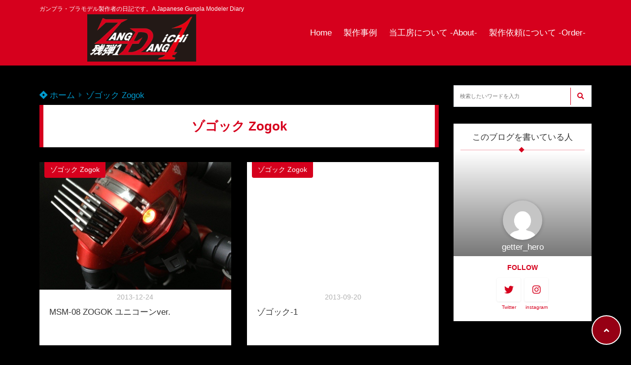

--- FILE ---
content_type: text/html; charset=UTF-8
request_url: https://hero-room.info/zogok/
body_size: 14022
content:
<!doctype html>
<html lang="ja">
	<head>
		<meta charset="UTF-8">
		<meta http-equiv="X-UA-Compatible" content="IE=edge">
		<meta name="HandheldFriendly" content="True">
		<meta name="MobileOptimized" content="320">
		<meta name="viewport" content="width=device-width, initial-scale=1 ,viewport-fit=cover"/>
		<link rel="pingback" href="https://hero-room.info/zangdang2/xmlrpc.php">
					<!-- Global site tag (gtag.js) - Google Analytics -->
			<script async src="https://www.googletagmanager.com/gtag/js?id=UA-71915377-1"></script>
			<script>
				window.dataLayer = window.dataLayer || [];

				function gtag() {
					dataLayer.push(arguments);
				}

				gtag('js', new Date());

				gtag('config', 'UA-71915377-1');
			</script>
						<title>ゾゴック Zogok &#8211; Zang Dang ichi 残弾1</title>
<meta name='robots' content='max-image-preview:large' />
<link rel='dns-prefetch' href='//use.fontawesome.com' />
<link rel="alternate" type="application/rss+xml" title="Zang Dang ichi 残弾1 &raquo; フィード" href="https://hero-room.info/feed/" />
<link rel="alternate" type="application/rss+xml" title="Zang Dang ichi 残弾1 &raquo; コメントフィード" href="https://hero-room.info/comments/feed/" />
<link rel="alternate" type="application/rss+xml" title="Zang Dang ichi 残弾1 &raquo; ゾゴック Zogok カテゴリーのフィード" href="https://hero-room.info/./zogok/feed/" />
<style id='wp-img-auto-sizes-contain-inline-css' type='text/css'>
img:is([sizes=auto i],[sizes^="auto," i]){contain-intrinsic-size:3000px 1500px}
/*# sourceURL=wp-img-auto-sizes-contain-inline-css */
</style>
<style id='wp-block-library-inline-css' type='text/css'>
:root{--wp-block-synced-color:#7a00df;--wp-block-synced-color--rgb:122,0,223;--wp-bound-block-color:var(--wp-block-synced-color);--wp-editor-canvas-background:#ddd;--wp-admin-theme-color:#007cba;--wp-admin-theme-color--rgb:0,124,186;--wp-admin-theme-color-darker-10:#006ba1;--wp-admin-theme-color-darker-10--rgb:0,107,160.5;--wp-admin-theme-color-darker-20:#005a87;--wp-admin-theme-color-darker-20--rgb:0,90,135;--wp-admin-border-width-focus:2px}@media (min-resolution:192dpi){:root{--wp-admin-border-width-focus:1.5px}}.wp-element-button{cursor:pointer}:root .has-very-light-gray-background-color{background-color:#eee}:root .has-very-dark-gray-background-color{background-color:#313131}:root .has-very-light-gray-color{color:#eee}:root .has-very-dark-gray-color{color:#313131}:root .has-vivid-green-cyan-to-vivid-cyan-blue-gradient-background{background:linear-gradient(135deg,#00d084,#0693e3)}:root .has-purple-crush-gradient-background{background:linear-gradient(135deg,#34e2e4,#4721fb 50%,#ab1dfe)}:root .has-hazy-dawn-gradient-background{background:linear-gradient(135deg,#faaca8,#dad0ec)}:root .has-subdued-olive-gradient-background{background:linear-gradient(135deg,#fafae1,#67a671)}:root .has-atomic-cream-gradient-background{background:linear-gradient(135deg,#fdd79a,#004a59)}:root .has-nightshade-gradient-background{background:linear-gradient(135deg,#330968,#31cdcf)}:root .has-midnight-gradient-background{background:linear-gradient(135deg,#020381,#2874fc)}:root{--wp--preset--font-size--normal:16px;--wp--preset--font-size--huge:42px}.has-regular-font-size{font-size:1em}.has-larger-font-size{font-size:2.625em}.has-normal-font-size{font-size:var(--wp--preset--font-size--normal)}.has-huge-font-size{font-size:var(--wp--preset--font-size--huge)}.has-text-align-center{text-align:center}.has-text-align-left{text-align:left}.has-text-align-right{text-align:right}.has-fit-text{white-space:nowrap!important}#end-resizable-editor-section{display:none}.aligncenter{clear:both}.items-justified-left{justify-content:flex-start}.items-justified-center{justify-content:center}.items-justified-right{justify-content:flex-end}.items-justified-space-between{justify-content:space-between}.screen-reader-text{border:0;clip-path:inset(50%);height:1px;margin:-1px;overflow:hidden;padding:0;position:absolute;width:1px;word-wrap:normal!important}.screen-reader-text:focus{background-color:#ddd;clip-path:none;color:#444;display:block;font-size:1em;height:auto;left:5px;line-height:normal;padding:15px 23px 14px;text-decoration:none;top:5px;width:auto;z-index:100000}html :where(.has-border-color){border-style:solid}html :where([style*=border-top-color]){border-top-style:solid}html :where([style*=border-right-color]){border-right-style:solid}html :where([style*=border-bottom-color]){border-bottom-style:solid}html :where([style*=border-left-color]){border-left-style:solid}html :where([style*=border-width]){border-style:solid}html :where([style*=border-top-width]){border-top-style:solid}html :where([style*=border-right-width]){border-right-style:solid}html :where([style*=border-bottom-width]){border-bottom-style:solid}html :where([style*=border-left-width]){border-left-style:solid}html :where(img[class*=wp-image-]){height:auto;max-width:100%}:where(figure){margin:0 0 1em}html :where(.is-position-sticky){--wp-admin--admin-bar--position-offset:var(--wp-admin--admin-bar--height,0px)}@media screen and (max-width:600px){html :where(.is-position-sticky){--wp-admin--admin-bar--position-offset:0px}}

/*# sourceURL=wp-block-library-inline-css */
</style><style id='global-styles-inline-css' type='text/css'>
:root{--wp--preset--aspect-ratio--square: 1;--wp--preset--aspect-ratio--4-3: 4/3;--wp--preset--aspect-ratio--3-4: 3/4;--wp--preset--aspect-ratio--3-2: 3/2;--wp--preset--aspect-ratio--2-3: 2/3;--wp--preset--aspect-ratio--16-9: 16/9;--wp--preset--aspect-ratio--9-16: 9/16;--wp--preset--color--black: #000000;--wp--preset--color--cyan-bluish-gray: #abb8c3;--wp--preset--color--white: #ffffff;--wp--preset--color--pale-pink: #f78da7;--wp--preset--color--vivid-red: #cf2e2e;--wp--preset--color--luminous-vivid-orange: #ff6900;--wp--preset--color--luminous-vivid-amber: #fcb900;--wp--preset--color--light-green-cyan: #7bdcb5;--wp--preset--color--vivid-green-cyan: #00d084;--wp--preset--color--pale-cyan-blue: #8ed1fc;--wp--preset--color--vivid-cyan-blue: #0693e3;--wp--preset--color--vivid-purple: #9b51e0;--wp--preset--color--tsnc-black: #000000;--wp--preset--color--tsnc-white: #ffffff;--wp--preset--color--tsnc-red: #f44f4f;--wp--preset--color--tsnc-body-background-color: #000000;--wp--preset--color--tsnc-main-color: #d6001d;--wp--preset--color--tsnc-accent-color: #cc295f;--wp--preset--color--tsnc-text-color: #333;--wp--preset--color--tsnc-link-color: #0099cc;--wp--preset--gradient--vivid-cyan-blue-to-vivid-purple: linear-gradient(135deg,rgb(6,147,227) 0%,rgb(155,81,224) 100%);--wp--preset--gradient--light-green-cyan-to-vivid-green-cyan: linear-gradient(135deg,rgb(122,220,180) 0%,rgb(0,208,130) 100%);--wp--preset--gradient--luminous-vivid-amber-to-luminous-vivid-orange: linear-gradient(135deg,rgb(252,185,0) 0%,rgb(255,105,0) 100%);--wp--preset--gradient--luminous-vivid-orange-to-vivid-red: linear-gradient(135deg,rgb(255,105,0) 0%,rgb(207,46,46) 100%);--wp--preset--gradient--very-light-gray-to-cyan-bluish-gray: linear-gradient(135deg,rgb(238,238,238) 0%,rgb(169,184,195) 100%);--wp--preset--gradient--cool-to-warm-spectrum: linear-gradient(135deg,rgb(74,234,220) 0%,rgb(151,120,209) 20%,rgb(207,42,186) 40%,rgb(238,44,130) 60%,rgb(251,105,98) 80%,rgb(254,248,76) 100%);--wp--preset--gradient--blush-light-purple: linear-gradient(135deg,rgb(255,206,236) 0%,rgb(152,150,240) 100%);--wp--preset--gradient--blush-bordeaux: linear-gradient(135deg,rgb(254,205,165) 0%,rgb(254,45,45) 50%,rgb(107,0,62) 100%);--wp--preset--gradient--luminous-dusk: linear-gradient(135deg,rgb(255,203,112) 0%,rgb(199,81,192) 50%,rgb(65,88,208) 100%);--wp--preset--gradient--pale-ocean: linear-gradient(135deg,rgb(255,245,203) 0%,rgb(182,227,212) 50%,rgb(51,167,181) 100%);--wp--preset--gradient--electric-grass: linear-gradient(135deg,rgb(202,248,128) 0%,rgb(113,206,126) 100%);--wp--preset--gradient--midnight: linear-gradient(135deg,rgb(2,3,129) 0%,rgb(40,116,252) 100%);--wp--preset--font-size--small: 13px;--wp--preset--font-size--medium: 20px;--wp--preset--font-size--large: 36px;--wp--preset--font-size--x-large: 42px;--wp--preset--spacing--20: 0.44rem;--wp--preset--spacing--30: 0.67rem;--wp--preset--spacing--40: 1rem;--wp--preset--spacing--50: 1.5rem;--wp--preset--spacing--60: 2.25rem;--wp--preset--spacing--70: 3.38rem;--wp--preset--spacing--80: 5.06rem;--wp--preset--shadow--natural: 6px 6px 9px rgba(0, 0, 0, 0.2);--wp--preset--shadow--deep: 12px 12px 50px rgba(0, 0, 0, 0.4);--wp--preset--shadow--sharp: 6px 6px 0px rgba(0, 0, 0, 0.2);--wp--preset--shadow--outlined: 6px 6px 0px -3px rgb(255, 255, 255), 6px 6px rgb(0, 0, 0);--wp--preset--shadow--crisp: 6px 6px 0px rgb(0, 0, 0);}:where(.is-layout-flex){gap: 0.5em;}:where(.is-layout-grid){gap: 0.5em;}body .is-layout-flex{display: flex;}.is-layout-flex{flex-wrap: wrap;align-items: center;}.is-layout-flex > :is(*, div){margin: 0;}body .is-layout-grid{display: grid;}.is-layout-grid > :is(*, div){margin: 0;}:where(.wp-block-columns.is-layout-flex){gap: 2em;}:where(.wp-block-columns.is-layout-grid){gap: 2em;}:where(.wp-block-post-template.is-layout-flex){gap: 1.25em;}:where(.wp-block-post-template.is-layout-grid){gap: 1.25em;}.has-black-color{color: var(--wp--preset--color--black) !important;}.has-cyan-bluish-gray-color{color: var(--wp--preset--color--cyan-bluish-gray) !important;}.has-white-color{color: var(--wp--preset--color--white) !important;}.has-pale-pink-color{color: var(--wp--preset--color--pale-pink) !important;}.has-vivid-red-color{color: var(--wp--preset--color--vivid-red) !important;}.has-luminous-vivid-orange-color{color: var(--wp--preset--color--luminous-vivid-orange) !important;}.has-luminous-vivid-amber-color{color: var(--wp--preset--color--luminous-vivid-amber) !important;}.has-light-green-cyan-color{color: var(--wp--preset--color--light-green-cyan) !important;}.has-vivid-green-cyan-color{color: var(--wp--preset--color--vivid-green-cyan) !important;}.has-pale-cyan-blue-color{color: var(--wp--preset--color--pale-cyan-blue) !important;}.has-vivid-cyan-blue-color{color: var(--wp--preset--color--vivid-cyan-blue) !important;}.has-vivid-purple-color{color: var(--wp--preset--color--vivid-purple) !important;}.has-black-background-color{background-color: var(--wp--preset--color--black) !important;}.has-cyan-bluish-gray-background-color{background-color: var(--wp--preset--color--cyan-bluish-gray) !important;}.has-white-background-color{background-color: var(--wp--preset--color--white) !important;}.has-pale-pink-background-color{background-color: var(--wp--preset--color--pale-pink) !important;}.has-vivid-red-background-color{background-color: var(--wp--preset--color--vivid-red) !important;}.has-luminous-vivid-orange-background-color{background-color: var(--wp--preset--color--luminous-vivid-orange) !important;}.has-luminous-vivid-amber-background-color{background-color: var(--wp--preset--color--luminous-vivid-amber) !important;}.has-light-green-cyan-background-color{background-color: var(--wp--preset--color--light-green-cyan) !important;}.has-vivid-green-cyan-background-color{background-color: var(--wp--preset--color--vivid-green-cyan) !important;}.has-pale-cyan-blue-background-color{background-color: var(--wp--preset--color--pale-cyan-blue) !important;}.has-vivid-cyan-blue-background-color{background-color: var(--wp--preset--color--vivid-cyan-blue) !important;}.has-vivid-purple-background-color{background-color: var(--wp--preset--color--vivid-purple) !important;}.has-black-border-color{border-color: var(--wp--preset--color--black) !important;}.has-cyan-bluish-gray-border-color{border-color: var(--wp--preset--color--cyan-bluish-gray) !important;}.has-white-border-color{border-color: var(--wp--preset--color--white) !important;}.has-pale-pink-border-color{border-color: var(--wp--preset--color--pale-pink) !important;}.has-vivid-red-border-color{border-color: var(--wp--preset--color--vivid-red) !important;}.has-luminous-vivid-orange-border-color{border-color: var(--wp--preset--color--luminous-vivid-orange) !important;}.has-luminous-vivid-amber-border-color{border-color: var(--wp--preset--color--luminous-vivid-amber) !important;}.has-light-green-cyan-border-color{border-color: var(--wp--preset--color--light-green-cyan) !important;}.has-vivid-green-cyan-border-color{border-color: var(--wp--preset--color--vivid-green-cyan) !important;}.has-pale-cyan-blue-border-color{border-color: var(--wp--preset--color--pale-cyan-blue) !important;}.has-vivid-cyan-blue-border-color{border-color: var(--wp--preset--color--vivid-cyan-blue) !important;}.has-vivid-purple-border-color{border-color: var(--wp--preset--color--vivid-purple) !important;}.has-vivid-cyan-blue-to-vivid-purple-gradient-background{background: var(--wp--preset--gradient--vivid-cyan-blue-to-vivid-purple) !important;}.has-light-green-cyan-to-vivid-green-cyan-gradient-background{background: var(--wp--preset--gradient--light-green-cyan-to-vivid-green-cyan) !important;}.has-luminous-vivid-amber-to-luminous-vivid-orange-gradient-background{background: var(--wp--preset--gradient--luminous-vivid-amber-to-luminous-vivid-orange) !important;}.has-luminous-vivid-orange-to-vivid-red-gradient-background{background: var(--wp--preset--gradient--luminous-vivid-orange-to-vivid-red) !important;}.has-very-light-gray-to-cyan-bluish-gray-gradient-background{background: var(--wp--preset--gradient--very-light-gray-to-cyan-bluish-gray) !important;}.has-cool-to-warm-spectrum-gradient-background{background: var(--wp--preset--gradient--cool-to-warm-spectrum) !important;}.has-blush-light-purple-gradient-background{background: var(--wp--preset--gradient--blush-light-purple) !important;}.has-blush-bordeaux-gradient-background{background: var(--wp--preset--gradient--blush-bordeaux) !important;}.has-luminous-dusk-gradient-background{background: var(--wp--preset--gradient--luminous-dusk) !important;}.has-pale-ocean-gradient-background{background: var(--wp--preset--gradient--pale-ocean) !important;}.has-electric-grass-gradient-background{background: var(--wp--preset--gradient--electric-grass) !important;}.has-midnight-gradient-background{background: var(--wp--preset--gradient--midnight) !important;}.has-small-font-size{font-size: var(--wp--preset--font-size--small) !important;}.has-medium-font-size{font-size: var(--wp--preset--font-size--medium) !important;}.has-large-font-size{font-size: var(--wp--preset--font-size--large) !important;}.has-x-large-font-size{font-size: var(--wp--preset--font-size--x-large) !important;}
/*# sourceURL=global-styles-inline-css */
</style>

<style id='classic-theme-styles-inline-css' type='text/css'>
/*! This file is auto-generated */
.wp-block-button__link{color:#fff;background-color:#32373c;border-radius:9999px;box-shadow:none;text-decoration:none;padding:calc(.667em + 2px) calc(1.333em + 2px);font-size:1.125em}.wp-block-file__button{background:#32373c;color:#fff;text-decoration:none}
/*# sourceURL=/wp-includes/css/classic-themes.min.css */
</style>
<link rel='stylesheet' id='tsnc_main-style-css' href='https://hero-room.info/zangdang2/wp-content/themes/thesonic/js/dist/style/style.css?fver=20210101120643' type='text/css' media='all' />
<link rel='stylesheet' id='tsnc_child-style-css' href='https://hero-room.info/zangdang2/wp-content/themes/the-sonic-child/style.css?fver=20210107015301' type='text/css' media='all' />
<link rel='stylesheet' id='tsnc_scroll_hint_style-css' href='https://hero-room.info/zangdang2/wp-content/themes/thesonic/library/scroll-hint/css/scroll-hint.css?fver=20210101120651' type='text/css' media='all' />
<link rel='stylesheet' id='tsnc_fontawesome-all-style-css' href='https://use.fontawesome.com/releases/v5.6.3/css/all.css?ver=6.9' type='text/css' media='all' />
<script type="text/javascript" src="https://hero-room.info/zangdang2/wp-includes/js/jquery/jquery.min.js?fver=20231108053005" id="jquery-core-js"></script>
<script type="text/javascript" src="https://hero-room.info/zangdang2/wp-includes/js/jquery/jquery-migrate.min.js?fver=20230809065916" id="jquery-migrate-js"></script>
<script type="text/javascript" src="https://hero-room.info/zangdang2/wp-content/plugins/yyi-rinker/js/event-tracking.js?v=1.1.0" id="yyi_rinker_event_tracking_script-js"></script>
<script type="text/javascript" id="tsnc_front_js-js-extra">
/* <![CDATA[ */
var tsnc_pv_ajax = {"endpoint":"https://hero-room.info/zangdang2/wp-admin/admin-ajax.php","action":"tsnc_pv_count","nonce":"27db14f99c"};
//# sourceURL=tsnc_front_js-js-extra
/* ]]> */
</script>
<script src="https://hero-room.info/zangdang2/wp-content/themes/thesonic/js/dist/front.min.js?fver=20210101120643" defer></script><script type="text/javascript" id="fav_btn_scripts-js-extra">
/* <![CDATA[ */
var tsnc_fav_ajax = {"endpoint":"https://hero-room.info/zangdang2/wp-admin/admin-ajax.php","action":"tsnc_fav_count","nonce":"0d135106e1"};
var tsnc_fav_show_ajax = {"endpoint":"https://hero-room.info/zangdang2/wp-admin/admin-ajax.php","action":"tsnc_fav_show","nonce":"7dd7d6ae59"};
//# sourceURL=fav_btn_scripts-js-extra
/* ]]> */
</script>
<script src="https://hero-room.info/zangdang2/wp-content/themes/thesonic/js/dist/fav_button.min.js?fver=20210101120643" defer></script><script src="https://hero-room.info/zangdang2/wp-content/themes/thesonic/js/lib/lazysizes.min.js?fver=20210101120643" defer></script><link rel="https://api.w.org/" href="https://hero-room.info/wp-json/" /><link rel="alternate" title="JSON" type="application/json" href="https://hero-room.info/wp-json/wp/v2/categories/32" /><link rel="EditURI" type="application/rsd+xml" title="RSD" href="https://hero-room.info/zangdang2/xmlrpc.php?rsd" />
		<meta property="og:url" content="https://hero-room.info/zogok/" />
		<meta property="og:title" content="ガンプラ・プラモデル製作者の日記です。A Japanese Gunpla Modeler Diary" />
		<meta property="og:description" content="" />
		<meta property="og:image" content="http://hero-room.info/zangdang2/wp-content/uploads/2020/01/sazaby_c-scaled.jpg" />
		<meta property="og:type" content="article" />
		<meta name="note:card" content="http://hero-room.info/zangdang2/wp-content/uploads/2020/01/sazaby_c-scaled.jpg">
		<meta name="twitter:card" content="summary_large_image" />
		<meta name="twitter:site" content="https://hero-room.info/zogok/" />
		<meta name="twitter:player" content="@Zang_Dang_Ichi" />
		<meta property="fb:app_id" content="" />
		<script type="text/javascript" language="javascript">
    var vc_pid = "886911298";
</script><script type="text/javascript" src="//aml.valuecommerce.com/vcdal.js" async></script><style>.yyi-rinker-contents {    margin-bottom: 2em;}.yyi-rinker-box {    display: flex;    padding: 12px 12px 0;    border: 1px solid #efefef;}.yyi-rinker-image {    display: flex;    flex: none;    justify-content: center;}.yyi-rinker-image a {    display: inline-block;    height: fit-content;}.yyi-rinker-main-img {    display: block;}.yyi-rinker-info {    display: flex;    width: 100%;    flex-direction: column;}.yyi-rinker-title a {    color: #333;}.yyi-rinker-detail {    display: flex;    flex-direction: column;    padding-bottom: 8px;}.credit-box {    order: 1;    font-size: 12px;    padding-top: 8px;}.credit-box a {    text-decoration: underline;}.yyi-rinker-detail .credit,.yyi-rinker-detail .brand,.yyi-rinker-detail .price,.yyi-rinker-detail .price-box {    opacity: 0.7;    font-size: 12px;}.free-text {    order: 2;    font-size: 16px;    padding-top: 8px;}.yyi-rinker-links {    display: flex;    flex-wrap: wrap;    justify-content: space-between;    margin: 0;    padding: 0;    list-style-type: none;}.yyi-rinker-links li {    display: inherit;    margin-bottom: 12px;    flex-direction: column;    align-self: flex-end;    text-align: center;}.yyi-rinker-link {    display: flex;    position: relative;    width: 100%;    min-height: 44px;    overflow-x: hidden;    justify-content: center;    align-items: center;    padding: 8px 24px;    border-radius: 4px;    color: #fff;    font-weight: 600;    font-size: 15px;    white-space: nowrap;    box-sizing: border-box;    flex-wrap: wrap-reverse;}.yyi-rinker-link:after {    position: absolute;    right: 12px;    font-family: "font awesome 5 free";    font-weight: 600;    content: "\f0da";    transition: right 0.3s ease-out;    transform: translate3d(0,0,0);}@media (min-width: 768px) {.yyi-rinker-info {    padding-left: 12px;}.yyi-rinker-links li {    width: calc(50% - 6px);}}@media (max-width: 767px) {.yyi-rinker-box {    flex-direction: column;}.yyi-rinker-links li {    width: 100%;}.yyi-rinker-info {    text-align: center;}.yyi-rinker-detail .price {    display: block;}}.yyi-rinker-link:hover:after {    right: 8px;}.yyi-rinker-img-s .yyi-rinker-main-img {    width: 56px;}.yyi-rinker-img-m .yyi-rinker-main-img {    width: 120px;}.yyi-rinker-img-l .yyi-rinker-main-img {    width: 200px;}.amazonlink a {    background-color: #FEA724;}.rakutenlink a {    background-color: #DC3A3A;}.yahoolink a {    background-color: #FF4D4A;}.freelink1 a {    background-color: #3974BE;}.freelink2 a {    background-color: #23BF76;}.freelink3 a {    background-color: #60A7D5;}.freelink4 a {    background-color: #75CDD3;}.amazonkindlelink a {    background-color: #232F3E;}.amazonkindlelink:before,.amazonkindlelink .yyi-rinker-link:before {    color: #232F3E;}.amazonlink:before,.amazonlink .yyi-rinker-link:before {    color: #FEA724;}.rakutenlink:before,.rakutenlink .yyi-rinker-link:before {    color: #DC3A3A;}.yahoolink:before,.yahoolink .yyi-rinker-link:before {    color: #FF4D4A;}@media (min-width: 768px) {.amazonkindlelink:before,.amazonlink:before,.rakutenlink:before,.yahoolink:before {    font-size: 14px;    font-weight: 700;    line-height: 1;    padding-bottom: 4px;}}@media (max-width: 767px) {.amazonkindlelink .yyi-rinker-link:before,.amazonlink .yyi-rinker-link:before,.rakutenlink .yyi-rinker-link:before,.yahoolink .yyi-rinker-link:before {    background: white;    flex-basis: 100%;    line-height: 1;    font-size: 12px;    padding: 4px;}}</style> <meta name="tsnc-copy-max-length" content="10"><script type="application/ld+json">[{"@context":"https:\/\/schema.org","@type":"BreadcrumbList","itemListElement":[{"@type":"ListItem","name":"Zang Dang ichi \u6b8b\u5f3e1","item":"https:\/\/hero-room.info","position":1},{"@type":"ListItem","name":"\u30be\u30b4\u30c3\u30af Zogok","item":"https:\/\/hero-room.info\/.\/zogok\/","position":2}]}]</script><style>body {background-image: none;background-color: #000000;color: #333;}a { color: #0099cc;}.main-c, .list-main-c li:before {color: #d6001d;}#header {background-color: #d6001d;}.hotword label {color: #d6001d;}.hotword label:after {background: #d6001d;}.main-h2 { border-color: #d6001d;color: #d6001d;}.kiji-cat{ background: #d6001d;}.mein-btn-link { background: #d6001d;}.widget-title-in { background: #d6001d;}.rank-num { background: #d6001d;}.pf-name { color: #d6001d;}.pf-share>p { color: #d6001d;}.share-btn { color: #d6001d;}.widget-ul li .kiji-num { background: #d6001d;}.widget-tag a { background: #d6001d;}.footer-title{border-bottom-color: #d6001d;border-bottom-color: #d6001d;}.footer-column ul { color: #d6001d;}.footer-in-under{background: #d6001d;}.entry-cta { background: #d6001d;}.prevnext-title { background: #d6001d;}body.sns-box-style5 a.snsbtn {background-color: #d6001d;}.nav-style-def .sub-menu{ border-color: #d6001d;}.nav-style-def .sub-menu a:before{ color: #d6001d;}.pf-custom-btn {background: #d6001d;}.writer-mark1 .writer-in:before{background: #d6001d;}.writer-mark2 .writer-in {border-top: 1px solid #d6001d;border-bottom: 1px solid #d6001d;}.writer-mark2 .writer-in:before {background: #d6001d;}.heading-h2-mark2 h2,.heading-h3-mark2 h3,.heading-h4-mark2 h4 {border-color: #d6001d;}.heading-h2-mark3 h2,.heading-h3-mark3 h3,.heading-h4-mark3 h4{border-color :#d6001d;}.heading-h2-mark4 h2,.heading-h3-mark4 h3,.heading-h4-mark4 h4 { border-color :#d6001d;}.heading-h2-mark5 h2:before,.heading-h3-mark5 h3:before,.heading-h4-mark5 h4:before {border-color: #d6001d;}.heading-h2-mark6 h2:before,.heading-h3-mark6 h3:before,.heading-h4-mark6 h4:before {background: #d6001d;}ul.is-style-list-simple-main li:before {background: #d6001d;}ol.is-style-list-simple-main li:before {background: #d6001d;}.is-style-table-simple table, .is-style-table-simple th, .is-style-table-simple td {border-color: #d6001d;}.is-style-table-pop th {background: #d6001d;}.is-style-table-pop table, .is-style-table-pop th, .is-style-table-pop td {border-color: #d6001d;}.is-style-titlebox-mark1 .ob-title {color: #d6001d;}.is-style-titlebox-mark2 .ob-title:before { background: #d6001d;}.is-style-titlebox-mark3 .ob-title {background: #d6001d;border-top-color: #d6001d;}.is-style-titlebox-mark3 .ob-title:after { border-color: #d6001d transparent transparent transparent;}.is-style-titlebox-mark4 {border: 2px solid #d6001d;}.is-style-titlebox-mark4 .ob-title {background: #d6001d;}.is-style-titlebox-mark5 {padding: 0;border: 2px solid #d6001d;position: relative;}.is-style-titlebox-mark5 .ob-title {color: #d6001d;}.is-style-titlebox-mark6 {border: 2px solid #d6001d;}.is-style-titlebox-mark6 .ob-title {color: #d6001d;border-color: #d6001d;}.is-style-titlebox-mark6 .ob-title:after {border-color: transparent #d6001d transparent transparent;}.process-label {background: #d6001d;}.exlink-label, .inlink-label {background: #d6001d;}.mkj {border-color: #d6001d;}.mkj-title {border-bottom-color: #d6001d;color: #d6001d;}.entry-content .mkj-content {border-color: #d6001d;}.mkj-content:after {color: #d6001d;}.mkj-style1 .mkj-title {background: #d6001d;}.mkj-style1 li:before {background: #d6001d;}.mkj-style3 {background: #d6001d;border-color: #d6001d;}.main-title-bg-image {border-color: #d6001d;}.child-category a {background: #d6001d;}.custom_search_toggle span:before {color: #d6001d;}.side-title-mark1 .widget-title {background: #d6001d;}.side-title-mark2 .widget-title {background: #d6001d;}.process-label {background: #d6001d;}.widget ul ul li:before {color: #d6001d;}.widget ul li .kiji-num {background: #d6001d;}.side-title-mark6 .widget-title:before {background: #d6001d;}.side-title-mark7 .widget-title:before {background: #d6001d;}.side-title-mark7 .widget-title:after {background: #d6001d;}.side-title-mark6 .widget-title {border-bottom : 2px solid #d6001d;}.heading-h2-mark1 h2,.heading-h3-mark1 h3,.heading-h4-mark1 h4 {background: #d6001d;}.heading-h2-mark5 h2:before,.heading-h3-mark5 h3:before,.heading-h4-mark5 h4:before {border-color: #d6001d;}.widget-rank .rank-kiji-img:before {background: #d6001d;}.side-writer-mark3 .pf-share>p {color: #d6001d;}.side-search-mark1 .search-submit {background: #d6001d;}.side-search-mark2 .search-submit {color: #d6001d;border-color: #d6001d;}.side-search-mark3 .search-submit {background: #d6001d;}.side-search-mark2 .custom_search_wrapper .search-submit {background: #d6001d;}.footer-title {color: #d6001d;border-color: #d6001d;}.footer-in-under {background: #d6001d;}.mobile-footer-menu-item a {color: #d6001d;}.gotop {background-color: #d6001d;}.comment-reply-title:before {color: #d6001d;}.comment-form-comment {border-color: #d6001d;}.comment-respond .comment-form-comment label {background: #d6001d;}.form-submit .submit {background: #d6001d;}.main-title {border-color: #d6001d;color: #d6001d;}.main-tab-two {border-color: #d6001d;color: #d6001d;}.writer-mark3 .writer-in:before {background: #d6001d;}.writer-mark4 .writer-in:before {background: #d6001d;}.side-writer-mark3 .pf-share>p {color: #d6001d;}.count { border-color: #d6001d;}.count-top p {background: #d6001d;}.is-style-titlebox-mark2 .ob-title { color: #d6001d;}.kiji-list-tab-mark4 .cat-tab-text.active_tab:before {background: #d6001d;}.label-main { background: #d6001d;}.ranking-title {background: #d6001d;}.is-style-titlebox-mark2 .ob-title-before {background-color: #d6001d;}.pf-share-title{color: #d6001d;}.mkj-list-nonum > li:before { background: #d6001d;}.sub-c {color: #0099cc;}.sub-bgc {background-color: #0099cc;}.sub-bdc {border-color: #0099cc;}.header-info a { background-color: #0099cc;}.top-second .mein-btn-link {background: #0099cc;}.widget-ul li a:hover {color: #0099cc;}.breadcrumb {color: #0099cc;}.entry-prevnext-2 .prev-kiji,.entry-prevnext-2 .next-kiji{height: auto;}nav.pagination span.page-numbers{background: #d6001d;}.header-info a{color: #fff;}.tagcloud a{background: #d6001d;}.widget-title:before {background: #d6001d;}.page-numbers a{color: #d6001d;}.ranking-heading-icon { background: #d6001d; }.is-style-titlebox-mark7 {border-color: #d6001d; }.is-style-titlebox-mark7 .ob-title { background: #d6001d;}.is-style-titlebox-mark7 .ob-title-after { color: #d6001d;}.ac-c, .list-ac-c li:before {color: #cc295f;}.ac-bgc, .list-ac-bgc li:before {background-color: #cc295f;}.ac-bdc {border-color: #cc295f;}.kiji-new { background: #cc295f;}.hotiword-textlink-new a:before {background: #cc295f;}.hotiword-textlink-2:before {background: #cc295f;}.hotiword-textlink-hoticon a:before {background: #cc295f;}.kiji-new {background: #cc295f;}ul.is-style-list-simple-ac li:before {background: #cc295f;}ol.is-style-list-simple-ac li:before {background: #cc295f;}.ac-c, .list-ac-c li:before {color: #cc295f;}.ac-bgc, .list-ac-bgc li:before {background-color: #cc295f;}.ac-bdc {border-color: #cc295f;}.hotiword-textlink-1 a:before {background: #cc295f;}.hotiword-textlink-3 a:before {background: #cc295f;}.label-ac { background: #cc295f;}.hotiword-textlink-1:before {background: #cc295f;}            .hotiword-textlink-3:before {background: #cc295f;}div.cat-tab-text.active_tab { background-color: rgba( 214, 0, 29, 0.7);}.main-bgc {background-color: rgba( 214, 0, 29, 0.7);}.is-style-group-mark1 { border-color: rgba( 214, 0, 29, 0.5);}.is-style-group-mark3 { border-color: rgba( 214, 0, 29, 0.5);}.is-style-group-mark4 { border-color: rgba( 214, 0, 29, 0.5);}.is-style-group-mark5 { border-color: rgba( 214, 0, 29, 0.5);}.is-style-group-mark7 {border-color: rgba( 214, 0, 29, 0.5);outline-color: rgba( 214, 0, 29, 0.5);}.is-style-titlebox-mark3 { border-color: rgba( 214, 0, 29, 0.2);}    .mkj-openclose {background: rgba( 214, 0, 29, 0.2);color: #d6001d;}.heading-h2-mark6 h2,.heading-h3-mark6 h3,.heading-h4-mark6 h4 {border-color: rgba( 214, 0, 29, 0.2);}.is-style-table-simple th {background: rgba( 214, 0, 29, 0.2);color: #d6001d;}.mkj-style2 { border-color: rgba( 214, 0, 29, 0.2);}.mkj-style2 .mkj-title { border-color: rgba( 214, 0, 29, 0.2);}.custom_search_footer {border-color: rgba( 214, 0, 29, 0.2);}.side-writer-mark2 .widget-pf { background: rgba( 214, 0, 29, 0.2);}.side-writer-mark3 .pf-text + .pf-share {background: rgba( 214, 0, 29, 0.2);}.entry-snsbox {background: rgba( 214, 0, 29, 0.2);}.writer-mark1 .writer-img { background: rgba( 214, 0, 29, 0.2);}.writer-mark1 .writer-text { border-color: rgba( 214, 0, 29, 0.2);}.writer-mark3 .writer-in {border-color: rgba( 214, 0, 29, 0.2);}.writer-mark4 .writer-in {background: rgba( 214, 0, 29, 0.2);}.is-style-para-mark1 {border-color: rgba( 214, 0, 29, 0.5);}.is-style-para-mark3 {border-color: rgba( 214, 0, 29, 0.5);}.is-style-para-mark4 {border-color: rgba( 214, 0, 29, 0.5);background: rgba( 214, 0, 29, 0.12);}.is-style-para-mark5 { border-color: rgba( 214, 0, 29, 0.5);}.comment-box { border-color: rgba( 214, 0, 29, 0.2);}.is-style-group-mark2 { background: rgba( 214, 0, 29, 0.12);}.is-style-group-mark11 { background: rgba( 214, 0, 29, 0.12);}.is-style-para-mark2 { background: rgba( 214, 0, 29, 0.12);}.heading-h4-mark5 h4 { background: rgba( 214, 0, 29, 0.08);}.is-style-table-simple thead tr th:nth-child(even) { background: rgba( 214, 0, 29, 0.08);}.is-style-table-pop td { background: rgba( 214, 0, 29, 0.08);}.is-style-table-pop td { background: rgba( 214, 0, 29, 0.08);}.heading-h2-mark5 h2,.heading-h3-mark5 h3,.heading-h4-mark5 h4 {background:  rgba( 214, 0, 29, 0.08);}footer { background: rgba( 214, 0, 29, 0.08);}.mkj-content-in { background: rgba( 214, 0, 29, 0.08);}.is-style-titlebox-mark1 { background-color: rgba( 214, 0, 29, 0.08);}div.is-style-titlebox-mark2 {background: rgba( 214, 0, 29, 0.08);}.ranking-set { background: rgba( 214, 0, 29, 0.08);}.comment-box.is-style-commentbox-mark4 {background-color: rgba( 214, 0, 29, 0.08);border-color: #d6001d;}.hamburger-in-content { color: #333; }.kiji-text { color: #333;}.exlink-title,.inlink-title {color: #333;}.exlink-site,.inlink-site {color: #333;}.side-title-mark5 .widget-title { color: #333;}.side-title-mark6 .widget-title { color: #333;}.side-title-mark7 .widget-title { color: #333;}.sub-menu a:hover { color: #0099cc;}.breadcrumb { color: #0099cc;}.widget ul li a:hover { color: #0099cc;}button.urlcopy-btn {color: #0099cc;}.imgarea-btn {background-color: #cc295f;}div.eyecatching-mark1,div.eyecatching-mark2{background: linear-gradient(45deg, #d6001d, hsl(336, 100%, 41%));}</style><style>
.kiji-img-img {object-fit: cover;}
</style>
			<style></style><link rel="icon" href="https://hero-room.info/zangdang2/wp-content/uploads/2016/01/cropped-apple-touch-icon-1-32x32.png" sizes="32x32" />
<link rel="icon" href="https://hero-room.info/zangdang2/wp-content/uploads/2016/01/cropped-apple-touch-icon-1-192x192.png" sizes="192x192" />
<link rel="apple-touch-icon" href="https://hero-room.info/zangdang2/wp-content/uploads/2016/01/cropped-apple-touch-icon-1-180x180.png" />
<meta name="msapplication-TileImage" content="https://hero-room.info/zangdang2/wp-content/uploads/2016/01/cropped-apple-touch-icon-1-270x270.png" />
<style>:root .has-tsnc-black-color{color: #000;}:root .has-tsnc-black-background-color{background-color: #000;}:root .has-tsnc-white-color{color: #fff;}:root .has-tsnc-white-background-color{background-color: #fff;}:root .has-tsnc-red-color{color: #f44f4f;}:root .has-tsnc-red-background-color{background-color: #f44f4f;}:root .has-tsnc-body-background-color-color{color: #000000;}:root .has-tsnc-body-background-color-background-color{background-color: #000000;}:root .has-tsnc-main-color-color{color: #d6001d;}:root .has-tsnc-main-color-background-color{background-color: #d6001d;}:root .has-tsnc-sub-main-color-color{color: #f9f9f9;}:root .has-tsnc-sub-main-color-background-color{background-color: #f9f9f9;}:root .has-tsnc-sub-color-color{color: #0099cc;}:root .has-tsnc-sub-color-background-color{background-color: #0099cc;}:root .has-tsnc-accent-color-color{color: #cc295f;}:root .has-tsnc-accent-color-background-color{background-color: #cc295f;}:root .has-tsnc-text-color-color{color: #333;}:root .has-tsnc-text-color-background-color{background-color: #333;}:root .has-tsnc-link-color-color{color: #0099cc;}:root .has-tsnc-link-color-background-color{background-color: #0099cc;}:root .has-tsnc-button-color-color{color: #fff;}:root .has-tsnc-button-color-background-color{background-color: #fff;}</style>					</head>
<body class="archive category category-zogok category-32 wp-theme-thesonic wp-child-theme-the-sonic-child sns-box-style1 side-title-mark7 side-search-mark2 side-writer-mark1" data-barba="wrapper" >
			<header id="header" class="header-row">
					<div class="hamburger-menu-left">
				<input type="checkbox" id="hamburger-in" class="not-see">
				<label id="hamburger-in-open" class="hamburger-in-open" for="hamburger-in">
					<i class="fas fa-bars"></i>
					<span class="hamburger-textmenu">MENU</span>
				</label>
				<label id="hamburger-in-close" class="hamburger-in-close" for="hamburger-in">
				</label>
				<div class="hamburger-in-content">
									</div>
			</div>
								<div class="header-search-right">
				<input type="checkbox" id="header-search-in" class="not-see">
				<label id="header-search-in-open" class="header-search-in-open" for="header-search-in">
					<i class="fas fa-search"></i>
				</label>
				<div class="header-search-in-content">
					<div id="header-search" class="header-search">
						<form role="search" method="get" class="search-form" action="https://hero-room.info">
							<input type="search" class="search-field" placeholder="検索したいワードを入力" value="" name="s" title="検索">							<button type="submit" class="search-submit" aria-label="検索する">検索</button>
						</form>
												<label class="header-search-in-innerclose" for="header-search-in"><i
									class="far fa-times-circle"></i><span
									class="header-search-in-innerclose-text">とじる</span></label>
					</div>
				</div>
			</div>
							<div class="header-in hb">
			<div class="header-title header-title-left"><span class="logo-catchcopy">ガンプラ・プラモデル製作者の日記です。A Japanese Gunpla Modeler Diary</span><a href="https://hero-room.info"><img src="http://hero-room.info/zangdang2/wp-content/uploads/2017/01/zang_dang_1_logo.png" alt="Zang Dang ichi 残弾1" class="logo-img"></a></div>							<nav id="header-nav-box" class="header-nav header-nav-right plus-logo-catchcopy">
					<div id="header-nav-in-box" class="header-nav-in">
						<ul id="menu-header-nav" class="nav-style-def"><li id="menu-item-7756" class="menu-item menu-item-type-post_type menu-item-object-page menu-item-7756"><a href="https://hero-room.info/home/">Home</a></li>
<li id="menu-item-7888" class="menu-item menu-item-type-taxonomy menu-item-object-category menu-item-7888"><a href="https://hero-room.info/./project/">製作事例</a></li>
<li id="menu-item-7755" class="menu-item menu-item-type-post_type menu-item-object-page menu-item-7755"><a href="https://hero-room.info/about/">当工房について -About-</a></li>
<li id="menu-item-7754" class="menu-item menu-item-type-post_type menu-item-object-page menu-item-7754"><a href="https://hero-room.info/order/">製作依頼について -Order-</a></li>
</ul>					</div>
				</nav>
					</div>
			</header>
	<div data-barba="container" data-barba-namespace="home">
					<div id="content">
	<!--コンテンツ内部　幅調整-->
	<div id="content-in" class="hb">
		<main id="main" class="main-hb">
			<div class="main-top">
				<ul class="breadcrumb"><li><a href="https://hero-room.info"><i class="fab fa-jira"></i> ホーム</a></li><li><a href="https://hero-room.info/./zogok/">ゾゴック Zogok</a></li></ul>				<div class="main-title main-title-bg-image kiji-list-heading-mark1">
					<p>ゾゴック Zogok</p>
					<div class="child-category">
											</div>
				</div>
			</div>
						<div class="main-in kijicolumn-2 def-mode">
				<!--記事-->
		<article id="post-972" class="main-kiji ani post-972 post type-post status-publish format-standard has-post-thumbnail hentry category-zogok">
	<a class="kiji-cat ani" href="https://hero-room.info/./zogok/">ゾゴック Zogok</a><a class="linkarea" href="https://hero-room.info/zogok/msm-08-zogok-%e3%83%a6%e3%83%8b%e3%82%b3%e3%83%bc%e3%83%b3ver/">
	<div class="kiji-img">
					<img width="651" height="488" src="https://hero-room.info/zangdang2/wp-content/themes/thesonic/images/space.png" class="kiji-img-img lazyload wp-post-image" alt="HGUC 1/144 MSM-08 ゾゴック (ユニコーンVer.) (機動戦士ガンダムUC)" decoding="async" fetchpriority="high" data-src="https://hero-room.info/zangdang2/wp-content/uploads/2013/12/20131224-144956-1.jpg" />					</div>
	<div class="kiji-date">
		<div class="kiji-date-in"><time datetime="2013-12-24">2013-12-24</time></div>
	</div>
	<h2 class="kiji-text">MSM-08 ZOGOK ユニコーンver.</h2>
</a>
<div class="kiji-share">
</div>

	</article>
<!--記事-->
		<article id="post-827" class="main-kiji ani post-827 post type-post status-publish format-standard has-post-thumbnail hentry category-zogok">
	<a class="kiji-cat ani" href="https://hero-room.info/./zogok/">ゾゴック Zogok</a><a class="linkarea" href="https://hero-room.info/zogok/%e3%82%be%e3%82%b4%e3%83%83%e3%82%af-1/">
	<div class="kiji-img">
										</div>
	<div class="kiji-date">
		<div class="kiji-date-in"><time datetime="2013-09-20">2013-09-20</time></div>
	</div>
	<h2 class="kiji-text">ゾゴック-1</h2>
</a>
<div class="kiji-share">
</div>

	</article>
			</div>
			<nav class="pagination"></nav>		</main>
		<div id="sidebar" class="sidebar mb-side tb-side pc-side">
	<aside>
		<!--サイドバー内部-->
		<div class="side-in">
					<div id="search-2" class="widget widget_search"><form role="search" method="get" class="search-form" action="https://hero-room.info">
	<input type="search" class="search-field" placeholder="検索したいワードを入力" value="" name="s" title="検索">	<button type="submit" class="search-submit" aria-label="検索する"><i class="fas fa-search"></i></button>
</form></div><div id="tsnc_writer-2" class="widget widget_tsnc_writer"><div class="widget-title"><div class="widget-title-in">このブログを書いている人</div></div>			<div class="widget-content">
				<div class="custom-html-widget">
					<!--ウィジェットの中身-->
					<div class="widget-pf">
						<div class="pf-bgfacename">
															<div class="pf-bg-noimg"></div>
														<div class="pf-facename">
								<div class="pf-face">
									<img alt='getter_hero' src='https://secure.gravatar.com/avatar/399c3b79d43e6385727c09c2d777b96515674e7f9387485b07f40d66deee79e2?s=512&#038;d=mm&#038;r=g' srcset='https://secure.gravatar.com/avatar/399c3b79d43e6385727c09c2d777b96515674e7f9387485b07f40d66deee79e2?s=1024&#038;d=mm&#038;r=g 2x' class='avatar avatar-512 photo pf-face-img' height='512' width='512' loading='lazy' decoding='async'/>								</div>
								<div class="pf-name">
									<p class="pf-namae">getter_hero</p>
									<p class="pf-katagaki"></p>
								</div>
							</div>
						</div>
						<div class="pf-textshare">
							<div class="pf-text">
								<p></p>
							</div>
													<div class="pf-share">
								<p class="pf-share-title">FOLLOW</p>
								<div class="pf-btn">
									<a href="https://twitter.com/Zang_Dang_Ichi" class="share-btn tw-c tw-btn"><i class="fab fa-twitter"></i><p>Twitter</p></a><a href="https://www.instagram.com/getter_hero/" class="share-btn insta-c insta-btn"><i class="fab fa-instagram"></i><p>instagram</p></a>								</div>
							</div>
												</div>
					</div>
				</div>
			</div>
		</div><div id="tsnc_ads_custom_html-2" class="widget_text widget widget_tsnc_ads_custom_html"><div class="widget_text tsnc-ads"><div class="textwidget custom-html-widget"><script async src="https://pagead2.googlesyndication.com/pagead/js/adsbygoogle.js"></script>
<!-- hero_sidebar -->
<ins class="adsbygoogle"
     style="display:block"
     data-ad-client="ca-pub-6046268737424727"
     data-ad-slot="2802167823"
     data-ad-format="auto"
     data-full-width-responsive="true"></ins>
<script>
     (adsbygoogle = window.adsbygoogle || []).push({});
</script></div></div></div><div id="tsnc_ad_custom_html-2" class="widget_text widget widget_tsnc_ad_custom_html"><div class="textwidget custom-html-widget"></div></div><div id="tsnc_pv_ranking-2" class="widget widget_tsnc_pv_rankings">				<div class="widget-content">
											<!--ウィジェットの中身-->
				<div class="widget-rank">
					<div class="rank-kiji">
						<a class="linkarea ani" href="https://hero-room.info/zogok/%e3%82%be%e3%82%b4%e3%83%83%e3%82%af-1/">
							<div class="rank-kiji-img">
																																</div>
							<div class="rank-kiji-content">
								ゾゴック-1																	<span class="post-date">2013-09-20</span>
															</div>
						</a>
					</div>
				</div>
											<!--ウィジェットの中身-->
				<div class="widget-rank">
					<div class="rank-kiji">
						<a class="linkarea ani" href="https://hero-room.info/zogok/msm-08-zogok-%e3%83%a6%e3%83%8b%e3%82%b3%e3%83%bc%e3%83%b3ver/">
							<div class="rank-kiji-img">
																	<img width="651" height="488" src="https://hero-room.info/zangdang2/wp-content/themes/thesonic/images/space.png" class="kiji-img-img lazyload wp-post-image" alt="HGUC 1/144 MSM-08 ゾゴック (ユニコーンVer.) (機動戦士ガンダムUC)" decoding="async" loading="lazy" data-src="https://hero-room.info/zangdang2/wp-content/uploads/2013/12/20131224-144956-1.jpg" />															</div>
							<div class="rank-kiji-content">
								MSM-08 ZOGOK ユニコーンver.																	<span class="post-date">2013-12-24</span>
															</div>
						</a>
					</div>
				</div>
					</div>
		</div>		<div id="recent-posts-2" class="widget widget_recent_entries">		<div class="widget-title"><div class="widget-title-in">最近の投稿</div></div>		<div class="widget-content">
										<!--ウィジェットの中身-->
				<div class="widget-rank">
					<div class="rank-kiji">
						<a class="linkarea ani" href="https://hero-room.info/%e3%82%b6%e3%82%af%e2%85%a0-zaku1/ms-05-zaku1-thunderbolt-ver-hg1-144/">
							<div class="rank-kiji-img">
															<img width="1024" height="872" src="https://hero-room.info/zangdang2/wp-content/themes/thesonic/images/space.png" class="kiji-img-img lazyload wp-post-image" alt="" decoding="async" loading="lazy" data-src="https://hero-room.info/zangdang2/wp-content/uploads/2021/06/ms05-9-1024x872.jpg" />														</div>
							<div class="rank-kiji-content">
								MS-05 ZAKU1 旧ザク　サンダーボルト Ver.　ダリル・ローレンツ曹長機　HG1/144 制作過程															</div>
						</a>
					</div>
				</div>
										<!--ウィジェットの中身-->
				<div class="widget-rank">
					<div class="rank-kiji">
						<a class="linkarea ani" href="https://hero-room.info/gelgoog/ms-14c-gelgoog-cannon/">
							<div class="rank-kiji-img">
															<img width="1024" height="1024" src="https://hero-room.info/zangdang2/wp-content/themes/thesonic/images/space.png" class="kiji-img-img lazyload wp-post-image" alt="" decoding="async" loading="lazy" data-src="https://hero-room.info/zangdang2/wp-content/uploads/2021/06/IMG_2362-1024x1024.jpg" />														</div>
							<div class="rank-kiji-content">
								MS-14C ゲルググキャノン　MG1/100 突撃機動軍　後方支援機															</div>
						</a>
					</div>
				</div>
										<!--ウィジェットの中身-->
				<div class="widget-rank">
					<div class="rank-kiji">
						<a class="linkarea ani" href="https://hero-room.info/project/rms-179-gm2-semi-striker-mg-1-100/">
							<div class="rank-kiji-img">
															<img width="960" height="1024" src="https://hero-room.info/zangdang2/wp-content/themes/thesonic/images/space.png" class="kiji-img-img lazyload wp-post-image" alt="" decoding="async" loading="lazy" data-src="https://hero-room.info/zangdang2/wp-content/uploads/2021/01/rms-179gm2-bld-22-960x1024.jpg" />														</div>
							<div class="rank-kiji-content">
								RMS-179 GM2 SEMI STRIKER MG 1/100 ジムⅡセミストライカー 制作過程															</div>
						</a>
					</div>
				</div>
										<!--ウィジェットの中身-->
				<div class="widget-rank">
					<div class="rank-kiji">
						<a class="linkarea ani" href="https://hero-room.info/gm/rms-179-gm2-semi-striker-mg-1-100-%e3%82%b8%e3%83%a0%e2%85%b1%e3%82%bb%e3%83%9f%e3%82%b9%e3%83%88%e3%83%a9%e3%82%a4%e3%82%ab%e3%83%bc/">
							<div class="rank-kiji-img">
															<img width="848" height="1024" src="https://hero-room.info/zangdang2/wp-content/themes/thesonic/images/space.png" class="kiji-img-img lazyload wp-post-image" alt="" decoding="async" loading="lazy" data-src="https://hero-room.info/zangdang2/wp-content/uploads/2021/01/rms-179gm2-17-848x1024.jpg" />														</div>
							<div class="rank-kiji-content">
								RMS-179 GM2 SEMI STRIKER MG 1/100 ジムⅡセミストライカー															</div>
						</a>
					</div>
				</div>
										<!--ウィジェットの中身-->
				<div class="widget-rank">
					<div class="rank-kiji">
						<a class="linkarea ani" href="https://hero-room.info/project/mg-1100-ms-06k-zakucanon/">
							<div class="rank-kiji-img">
															<img width="1024" height="896" src="https://hero-room.info/zangdang2/wp-content/themes/thesonic/images/space.png" class="kiji-img-img lazyload wp-post-image" alt="" decoding="async" loading="lazy" data-src="https://hero-room.info/zangdang2/wp-content/uploads/2020/12/IMG_8003-1024x896.jpg" />														</div>
							<div class="rank-kiji-content">
								MG 1/100 MS-06K ザクキャノン製作過程															</div>
						</a>
					</div>
				</div>
					</div>
		</div>							<div id="tsnc-sidebar-tracking-widget-box" class="sticky-box">
				<div id="tsnc-sidebar-tracking-widget" class="">
				<div id="categories-2" class="widget sidebar-tracking widget_categories"><div class="widget-title"><div class="widget-title-in">カテゴリー</div></div>
			<ul>
					<li class="cat-item cat-item-2"><a href="https://hero-room.info/./gandam/">gandam</a>
</li>
	<li class="cat-item cat-item-3"><a href="https://hero-room.info/./toy/">おもちゃ Toy</a>
</li>
	<li class="cat-item cat-item-4"><a href="https://hero-room.info/./others/">その他 Others</a>
</li>
	<li class="cat-item cat-item-5"><a href="https://hero-room.info/./tweet/">つぶやき Tweet</a>
</li>
	<li class="cat-item cat-item-6"><a href="https://hero-room.info/./%e3%82%a4%e3%83%95%e3%83%aa%e3%83%bc%e3%83%88/">イフリート</a>
</li>
	<li class="cat-item cat-item-7"><a href="https://hero-room.info/./%e3%82%ac%e3%83%b3%e3%82%ad%e3%83%a3%e3%83%8e%e3%83%b3-gun-canon/">ガンキャノン Gun Canon</a>
</li>
	<li class="cat-item cat-item-8"><a href="https://hero-room.info/./gundam/">ガンダム Gundam</a>
</li>
	<li class="cat-item cat-item-9"><a href="https://hero-room.info/./%e3%82%ac%e3%83%b3%e3%83%80%e3%83%a0-origin/">ガンダム Origin</a>
</li>
	<li class="cat-item cat-item-10"><a href="https://hero-room.info/./%e3%82%ac%e3%83%b3%e3%83%80%e3%83%a0msv/">ガンダムMSV</a>
</li>
	<li class="cat-item cat-item-12"><a href="https://hero-room.info/./%e3%82%ac%e3%83%b3%e3%83%80%e3%83%a0seed/">ガンダムseed</a>
</li>
	<li class="cat-item cat-item-13"><a href="https://hero-room.info/./gundam_others/">ガンダムその他 Gundam Others</a>
</li>
	<li class="cat-item cat-item-14"><a href="https://hero-room.info/./gunbuster/">ガンバスター Gunbuster</a>
</li>
	<li class="cat-item cat-item-15"><a href="https://hero-room.info/./%e3%82%ae%e3%83%a9%e3%83%bb%e3%83%89%e3%83%bc%e3%82%ac-gera-doga/">ギラ・ドーガ Gera Doga</a>
</li>
	<li class="cat-item cat-item-16"><a href="https://hero-room.info/./quiz/">クイズ Quiz</a>
</li>
	<li class="cat-item cat-item-17"><a href="https://hero-room.info/./ksatriya/">クシャトリヤ Ksatriya</a>
</li>
	<li class="cat-item cat-item-18"><a href="https://hero-room.info/./gouf/">グフ Gouf</a>
</li>
	<li class="cat-item cat-item-19"><a href="https://hero-room.info/./kampfer/">ケンプファー Kampfer</a>
</li>
	<li class="cat-item cat-item-20"><a href="https://hero-room.info/./getter-robot/">ゲッターロボ Getter robo</a>
</li>
	<li class="cat-item cat-item-21"><a href="https://hero-room.info/./gelgoog/">ゲルググ Gelgoog</a>
</li>
	<li class="cat-item cat-item-22"><a href="https://hero-room.info/./sazabi/">サザビー Sazabi</a>
</li>
	<li class="cat-item cat-item-190"><a href="https://hero-room.info/./%e3%82%b5%e3%83%b3%e3%83%80%e3%83%bc%e3%83%9c%e3%83%ab%e3%83%88ver/">サンダーボルトVer.</a>
</li>
	<li class="cat-item cat-item-23"><a href="https://hero-room.info/./zaku/">ザク Zaku</a>
</li>
	<li class="cat-item cat-item-24"><a href="https://hero-room.info/./%e3%82%b6%e3%82%af%e2%85%a0-zaku1/">ザクⅠ Zaku1</a>
</li>
	<li class="cat-item cat-item-25"><a href="https://hero-room.info/./%e3%82%b6%e3%82%af%e3%83%98%e3%83%83%e3%83%89%e3%80%80zakuhead/">ザクヘッド　ZakuHead</a>
</li>
	<li class="cat-item cat-item-26"><a href="https://hero-room.info/./%e3%82%b8%e3%82%a7%e3%82%ac%e3%83%b3-jegan/">ジェガン Jegan</a>
</li>
	<li class="cat-item cat-item-27"><a href="https://hero-room.info/./jesta/">ジェスタ Jesta</a>
</li>
	<li class="cat-item cat-item-28"><a href="https://hero-room.info/./gm/">ジム Gm</a>
</li>
	<li class="cat-item cat-item-29"><a href="https://hero-room.info/./super-robot/">スーパーロボット系 Super-robot</a>
</li>
	<li class="cat-item cat-item-30"><a href="https://hero-room.info/./zgok/">ズゴック Zgok</a>
</li>
	<li class="cat-item cat-item-31"><a href="https://hero-room.info/./%e3%82%bc%e3%83%bc%e3%82%bf%e3%83%97%e3%83%a9%e3%82%b9%e3%80%80zeta-plus/">ゼータプラス　Zeta Plus</a>
</li>
	<li class="cat-item cat-item-32 current-cat"><a aria-current="page" href="https://hero-room.info/./zogok/">ゾゴック Zogok</a>
</li>
	<li class="cat-item cat-item-33"><a href="https://hero-room.info/./zuda/">ヅダ Zuda</a>
</li>
	<li class="cat-item cat-item-34"><a href="https://hero-room.info/./dom/">ドム Dom</a>
</li>
	<li class="cat-item cat-item-35"><a href="https://hero-room.info/./nightingale/">ナイチンゲール Nightingale</a>
</li>
	<li class="cat-item cat-item-36"><a href="https://hero-room.info/./banshee/">バンシー Banshee</a>
</li>
	<li class="cat-item cat-item-37"><a href="https://hero-room.info/./hildolfr/">ヒルドルブ Hildolfr</a>
</li>
	<li class="cat-item cat-item-38"><a href="https://hero-room.info/./heroin/">ヒロイン Heroin</a>
</li>
	<li class="cat-item cat-item-39"><a href="https://hero-room.info/./hero/">ヒーロー Hero</a>
</li>
	<li class="cat-item cat-item-40"><a href="https://hero-room.info/./precure/">プリキュア Precure</a>
</li>
	<li class="cat-item cat-item-41"><a href="https://hero-room.info/./%e3%83%97%e3%83%ac%e3%83%90%e3%83%b3/">プレバン</a>
</li>
	<li class="cat-item cat-item-42"><a href="https://hero-room.info/./%e3%83%9c%e3%83%88%e3%83%a0%e3%82%ba/">ボトムズ</a>
</li>
	<li class="cat-item cat-item-43"><a href="https://hero-room.info/./macross/">マクロス Macross</a>
</li>
	<li class="cat-item cat-item-45"><a href="https://hero-room.info/./kuuga/">仮面ライダー クウガ Kuuga</a>
</li>
	<li class="cat-item cat-item-47"><a href="https://hero-room.info/./travel/">旅行 Travel</a>
</li>
	<li class="cat-item cat-item-48"><a href="https://hero-room.info/./hyakushiki/">百式 Hyakushiki</a>
</li>
	<li class="cat-item cat-item-189"><a href="https://hero-room.info/./project/">製作事例</a>
</li>
	<li class="cat-item cat-item-49"><a href="https://hero-room.info/./%e9%80%86%e8%a5%b2%e3%81%ae%e3%82%b7%e3%83%a3%e3%82%a2/">逆襲のシャア</a>
</li>
	<li class="cat-item cat-item-50"><a href="https://hero-room.info/./%e9%80%a3%e9%82%a6ms/">連邦MS</a>
</li>
	<li class="cat-item cat-item-51"><a href="https://hero-room.info/./%e9%89%84%e8%a1%80%e3%81%ae%e3%82%aa%e3%83%ab%e3%83%95%e3%82%a7%e3%83%b3%e3%82%ba/">鉄血のオルフェンズ</a>
</li>
			</ul>

			</div><div id="archives-2" class="widget sidebar-tracking widget_archive"><div class="widget-title"><div class="widget-title-in">アーカイブ</div></div>
			<ul>
					<li><a href='https://hero-room.info/2021/06/'>2021年6月</a></li>
	<li><a href='https://hero-room.info/2021/01/'>2021年1月</a></li>
	<li><a href='https://hero-room.info/2020/12/'>2020年12月</a></li>
	<li><a href='https://hero-room.info/2020/08/'>2020年8月</a></li>
	<li><a href='https://hero-room.info/2020/05/'>2020年5月</a></li>
	<li><a href='https://hero-room.info/2020/04/'>2020年4月</a></li>
	<li><a href='https://hero-room.info/2020/01/'>2020年1月</a></li>
	<li><a href='https://hero-room.info/2019/12/'>2019年12月</a></li>
	<li><a href='https://hero-room.info/2019/07/'>2019年7月</a></li>
	<li><a href='https://hero-room.info/2019/02/'>2019年2月</a></li>
	<li><a href='https://hero-room.info/2018/11/'>2018年11月</a></li>
	<li><a href='https://hero-room.info/2018/07/'>2018年7月</a></li>
	<li><a href='https://hero-room.info/2018/03/'>2018年3月</a></li>
	<li><a href='https://hero-room.info/2017/12/'>2017年12月</a></li>
	<li><a href='https://hero-room.info/2017/08/'>2017年8月</a></li>
	<li><a href='https://hero-room.info/2017/07/'>2017年7月</a></li>
	<li><a href='https://hero-room.info/2017/05/'>2017年5月</a></li>
	<li><a href='https://hero-room.info/2017/04/'>2017年4月</a></li>
	<li><a href='https://hero-room.info/2017/03/'>2017年3月</a></li>
	<li><a href='https://hero-room.info/2017/02/'>2017年2月</a></li>
	<li><a href='https://hero-room.info/2017/01/'>2017年1月</a></li>
	<li><a href='https://hero-room.info/2016/12/'>2016年12月</a></li>
	<li><a href='https://hero-room.info/2016/11/'>2016年11月</a></li>
	<li><a href='https://hero-room.info/2016/09/'>2016年9月</a></li>
	<li><a href='https://hero-room.info/2016/08/'>2016年8月</a></li>
	<li><a href='https://hero-room.info/2016/07/'>2016年7月</a></li>
	<li><a href='https://hero-room.info/2016/03/'>2016年3月</a></li>
	<li><a href='https://hero-room.info/2016/02/'>2016年2月</a></li>
	<li><a href='https://hero-room.info/2016/01/'>2016年1月</a></li>
	<li><a href='https://hero-room.info/2015/09/'>2015年9月</a></li>
	<li><a href='https://hero-room.info/2015/07/'>2015年7月</a></li>
	<li><a href='https://hero-room.info/2015/06/'>2015年6月</a></li>
	<li><a href='https://hero-room.info/2015/05/'>2015年5月</a></li>
	<li><a href='https://hero-room.info/2015/02/'>2015年2月</a></li>
	<li><a href='https://hero-room.info/2015/01/'>2015年1月</a></li>
	<li><a href='https://hero-room.info/2014/11/'>2014年11月</a></li>
	<li><a href='https://hero-room.info/2014/10/'>2014年10月</a></li>
	<li><a href='https://hero-room.info/2014/09/'>2014年9月</a></li>
	<li><a href='https://hero-room.info/2014/08/'>2014年8月</a></li>
	<li><a href='https://hero-room.info/2014/07/'>2014年7月</a></li>
	<li><a href='https://hero-room.info/2014/05/'>2014年5月</a></li>
	<li><a href='https://hero-room.info/2014/04/'>2014年4月</a></li>
	<li><a href='https://hero-room.info/2014/03/'>2014年3月</a></li>
	<li><a href='https://hero-room.info/2014/02/'>2014年2月</a></li>
	<li><a href='https://hero-room.info/2014/01/'>2014年1月</a></li>
	<li><a href='https://hero-room.info/2013/12/'>2013年12月</a></li>
	<li><a href='https://hero-room.info/2013/11/'>2013年11月</a></li>
	<li><a href='https://hero-room.info/2013/10/'>2013年10月</a></li>
	<li><a href='https://hero-room.info/2013/09/'>2013年9月</a></li>
	<li><a href='https://hero-room.info/2013/08/'>2013年8月</a></li>
	<li><a href='https://hero-room.info/2013/06/'>2013年6月</a></li>
	<li><a href='https://hero-room.info/2013/05/'>2013年5月</a></li>
	<li><a href='https://hero-room.info/2013/04/'>2013年4月</a></li>
	<li><a href='https://hero-room.info/2013/03/'>2013年3月</a></li>
	<li><a href='https://hero-room.info/2013/02/'>2013年2月</a></li>
	<li><a href='https://hero-room.info/2013/01/'>2013年1月</a></li>
	<li><a href='https://hero-room.info/2012/01/'>2012年1月</a></li>
	<li><a href='https://hero-room.info/2011/12/'>2011年12月</a></li>
	<li><a href='https://hero-room.info/2011/09/'>2011年9月</a></li>
			</ul>

			</div>				</div>
			</div>
				</div>
	</aside>
</div>
	</div><!-- content-in -->
</div><!-- content -->
		<footer id="bottom-footer">
					</footer>
		<div data-barba-prevent="all">
			<footer>
				<div class="footer-in-under mobile-footer-menu-margin">
					<div class="footer-title"><a href="https://hero-room.info"><img src="http://hero-room.info/zangdang2/wp-content/uploads/2017/01/zang_dang_1_logo.png" alt="Zang Dang ichi 残弾1" class="logo-img"></a><span class="logo-catchcopy">ガンプラ・プラモデル製作者の日記です。A Japanese Gunpla Modeler Diary</span></div>					<div class="footer-container hb">
												<p class="copyright">© Zang Dang Ichi All rights reserved.</p>					</div>
				</div>
							</footer>
			<a href="#" id="gotop" class="gotop main-bgc" rel="nofollow"><i class="fas fa-angle-up"></i></a>
		</div>
		<script type="speculationrules">
{"prefetch":[{"source":"document","where":{"and":[{"href_matches":"/*"},{"not":{"href_matches":["/zangdang2/wp-*.php","/zangdang2/wp-admin/*","/zangdang2/wp-content/uploads/*","/zangdang2/wp-content/*","/zangdang2/wp-content/plugins/*","/zangdang2/wp-content/themes/the-sonic-child/*","/zangdang2/wp-content/themes/thesonic/*","/*\\?(.+)"]}},{"not":{"selector_matches":"a[rel~=\"nofollow\"]"}},{"not":{"selector_matches":".no-prefetch, .no-prefetch a"}}]},"eagerness":"conservative"}]}
</script>
<script>
window.addEventListener( 'DOMContentLoaded', function(){
	new ScrollHint( '.js-scrollable', {
		remainingTime: -1,// 一定時間が経ったらアイコンを非表示に
		scrollHintBorderWidth: 10,// シャドーが有効場合のシャドーの幅を指定
		enableOverflowScrolling: true,// iOSの場合にスムーズなスクロールになるようにCSSのプロパティを追加
		suggestiveShadow: false,// 要素がスクロール可能の場合、アイコンの他にシャドーも表示
		applyToParents: false,// 指定されたセレクターの親要素に対してJavaScriptが実行
		i18n: {
			scrollable: 'スクロールできます'// スクロールのメッセージを変更
		}
	} );
} );
</script>
<script>var is_pinterest = true;</script><script async defer data-pin-hover="true" data-pin-tall="true" data-pin-round="true" data-pin-build="parsePins" src="//assets.pinterest.com/js/pinit.js"></script><script type="text/javascript" src="https://hero-room.info/zangdang2/wp-content/themes/thesonic/library/scroll-hint/js/scroll-hint.js?fver=20210101120653" id="tsnc_scroll_hint_script-js"></script>
<script type="text/javascript" id="tsnc-ab-test-js-extra">
/* <![CDATA[ */
var tsncAbTest = {"endpoint":"https://hero-room.info/wp-json/tsnc/v0","ajaxEndpoint":"https://hero-room.info/zangdang2/wp-admin/admin-ajax.php","action":"sonic_ab_count","nonce":"573bcc3b79","ajaxNonce":"b672a5a58b"};
//# sourceURL=tsnc-ab-test-js-extra
/* ]]> */
</script>
<script type="text/javascript" src="https://hero-room.info/zangdang2/wp-content/themes/thesonic/library/ab_tester/js/ab_test.js?fver=20210101120646" id="tsnc-ab-test-js"></script>
	</div>
</body>
</html>



--- FILE ---
content_type: text/html; charset=utf-8
request_url: https://www.google.com/recaptcha/api2/aframe
body_size: 268
content:
<!DOCTYPE HTML><html><head><meta http-equiv="content-type" content="text/html; charset=UTF-8"></head><body><script nonce="koROYtmTQOkyB67pRKBIqA">/** Anti-fraud and anti-abuse applications only. See google.com/recaptcha */ try{var clients={'sodar':'https://pagead2.googlesyndication.com/pagead/sodar?'};window.addEventListener("message",function(a){try{if(a.source===window.parent){var b=JSON.parse(a.data);var c=clients[b['id']];if(c){var d=document.createElement('img');d.src=c+b['params']+'&rc='+(localStorage.getItem("rc::a")?sessionStorage.getItem("rc::b"):"");window.document.body.appendChild(d);sessionStorage.setItem("rc::e",parseInt(sessionStorage.getItem("rc::e")||0)+1);localStorage.setItem("rc::h",'1769916153997');}}}catch(b){}});window.parent.postMessage("_grecaptcha_ready", "*");}catch(b){}</script></body></html>

--- FILE ---
content_type: application/javascript; charset=utf-8;
request_url: https://dalc.valuecommerce.com/app3?p=886911298&_s=https%3A%2F%2Fhero-room.info%2Fzogok%2F&vf=iVBORw0KGgoAAAANSUhEUgAAAAMAAAADCAYAAABWKLW%2FAAAAMElEQVQYV2NkFGP4n5FxjKG%2FyYaBMcVa6L%2Bw%2Fy%2BGyQw%2FGRh3c3X99z4XwBCnocYAAP3EDPhX2JDjAAAAAElFTkSuQmCC
body_size: 695
content:
vc_linkswitch_callback({"t":"697ec6f9","r":"aX7G-QAAM1QSd4oMCooD7AqKCJRuTQ","ub":"aX7G%2BAACZDsSd4oMCooFuwqKBtjaZA%3D%3D","vcid":"DQ4lCsXVX0ucvXKPTpgsv_ZGdIJea2286G_OIDXxXJk","vcpub":"0.013140","approach.yahoo.co.jp":{"a":"2821580","m":"2201292","g":"4c5307d88c"},"paypaystep.yahoo.co.jp":{"a":"2821580","m":"2201292","g":"4c5307d88c"},"mini-shopping.yahoo.co.jp":{"a":"2821580","m":"2201292","g":"4c5307d88c"},"shopping.geocities.jp":{"a":"2821580","m":"2201292","g":"4c5307d88c"},"l":4,"shopping.yahoo.co.jp":{"a":"2821580","m":"2201292","g":"4c5307d88c"},"p":886911298,"paypaymall.yahoo.co.jp":{"a":"2821580","m":"2201292","g":"4c5307d88c"},"s":3108628})